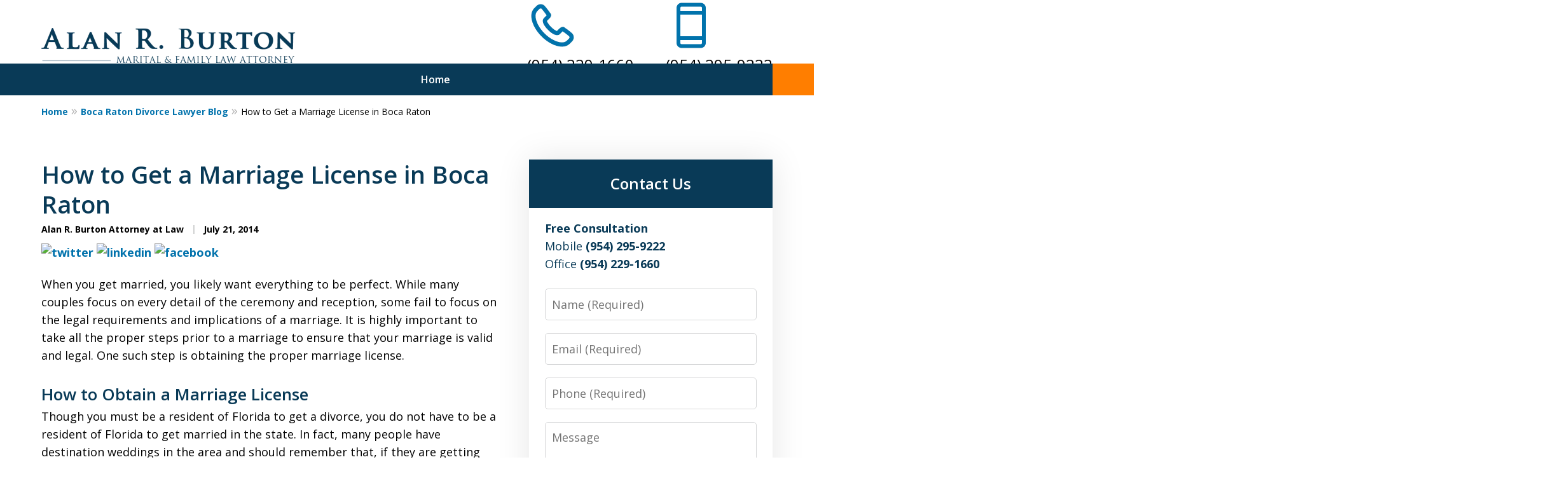

--- FILE ---
content_type: text/css
request_url: https://www.alanburtonlaw.com/styles/variables.css
body_size: 544
content:
:root{--main-font-family:Open Sans;--color-accent:#DC0418;--color-primary:#093A57;--color-secondary:#F5F5F5;--color-highlight:#0172AC;--color-light:#ffffff;--color-light-gray:#f2f6f9;--color-gray:#cecfcf;--color-medium-gray:#747474;--color-dark-gray:#333333;--color-gold:#faab00;--font-size-x-tiny:14px;--font-size-tiny:16px;--font-size-small:18px;--font-size-normal:20px;--font-size-large:22px;--font-size-x-large:24px;--font-size-x2-large:26px;--font-size-x3-large:30px;--font-size-x4-large:32px;--fw-button:700;--fw-headings:600;--header-background:#ffffff;--cta-label-color:#000000;--cta-phone-color:#000000;--topnav-color:#ffffff;--topnav-background:#093A57;--topnav-border-color:#dbdbdb;--morebtn-background:#DC0418;--banner-bg-color:#000;--banner-text-color-lvl1:#ffffff;--banner-text-color:#ffffff;--banner-fz-lvl1:45;--banner-fz-lvl2:60;--attorney-card-background:-webkit-image-set(url(/static/2023/06/Profile-Page-Main_Image_Banner-1-1.jpg.webp) 1x,url(/static/2023/06/Profile-Page-Main_Image_Banner-1-1.jpg) 1x);--attorney-card-bg:#ffffff;--attorney-card-heading-color:#20325a;--attorney-card-name-fz:38px;--attorney-card-name-color:#20325a;--attorney-card-text-color:#000000;--button-color:#FF7E00;--button-text-color:#000000;--button-ghost-text-color-hover:#ffffff;--button-border-radius:25px;--reviews-icon-color:#F8F8F8;--list-item-width:650px;--list-item-fz:20px;--contact-form-list-fz:24px;--form-padding:20px;--form-spacing:20px;--form-fields-border-radius:5px;--ordered-list-items-spacing:20px;--ordered-list-numbers-size:36px;--ordered-list-numbers-spacing:14px;--body-bg:#ffffff;--container-bg:#ffffff;--locations-icon-color:#20325a;--color-search:#555555;--search-button-text-color:#ffffff;--sidebar-left-divider:#ffffff;--localities-expander-color:#0172AC;--general-border-radius:5px;--footer-fz:18px;--footer-color:#000000;--footer-background:#ffffff;--chat-color:#ffffff;--chat-bg:#06357a;--breadcrumbs-sep:'»'}

--- FILE ---
content_type: image/svg+xml
request_url: https://www.alanburtonlaw.com/static/2023/06/Logo_2x.svg
body_size: 82296
content:
<?xml version="1.0" encoding="utf-8"?>
<svg width="400" height="55" viewBox="0 0 400 55" fill="none" xmlns="http://www.w3.org/2000/svg" xmlns:xlink="http://www.w3.org/1999/xlink">
<rect width="399.167" height="55" fill="url(#pattern0)"/>
<defs>
<pattern id="pattern0" patternContentUnits="objectBoundingBox" width="1" height="1">
<use xlink:href="#image0_1153_56" transform="scale(0.00104384 0.00757576)"/>
</pattern>
<image id="image0_1153_56" width="958" height="132" xlink:href="[data-uri]"/>
</defs>
</svg>
